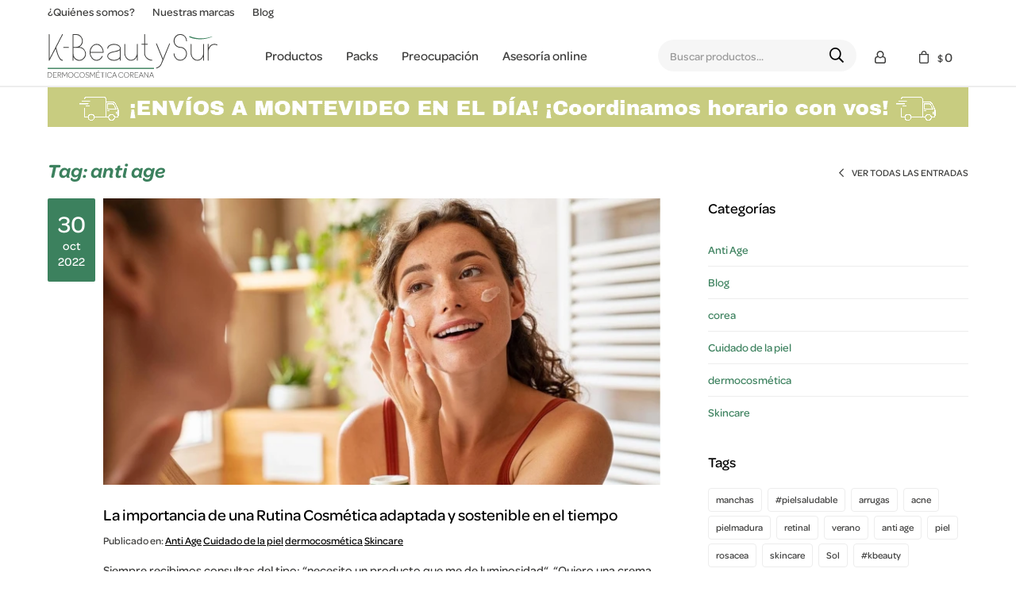

--- FILE ---
content_type: text/html; charset=utf-8
request_url: https://kbsur.com/blog?tag=anti-age
body_size: 6246
content:
<!DOCTYPE html> <html lang="es" class="no-js"> <head itemscope itemtype="http://schema.org/WebSite"> <meta charset="utf-8" /> <script> const GOOGLE_MAPS_CHANNEL_ID = '32'; </script> <link rel='preconnect' href='https://f.fcdn.app' /> <link rel='preconnect' href='https://fonts.googleapis.com' /> <link rel='preconnect' href='https://www.facebook.com' /> <link rel='preconnect' href='https://www.google-analytics.com' /> <link rel="dns-prefetch" href="https://cdnjs.cloudflare.com" /> <title itemprop='name'>Tag: anti age — K-Beauty Sur</title> <meta name="description" content="" /> <meta name="keywords" content="" /> <link itemprop="url" rel="canonical" href="https://kbsur.com/blog" /> <meta property="og:title" content="Tag: anti age — K-Beauty Sur" /><meta property="og:description" content="" /><meta property="og:type" content="website" /><meta property="og:image" content="https://kbsur.com/public/web/img/logo-og.png"/><meta property="og:url" content="https://kbsur.com/blog" /><meta property="og:site_name" content="K-Beauty Sur" /> <meta name='twitter:description' content='' /> <meta name='twitter:image' content='https://kbsur.com/public/web/img/logo-og.png' /> <meta name='twitter:url' content='https://kbsur.com/blog' /> <meta name='twitter:card' content='summary' /> <meta name='twitter:title' content='Tag: anti age — K-Beauty Sur' /> <script>document.getElementsByTagName('html')[0].setAttribute('class', 'js ' + ('ontouchstart' in window || navigator.msMaxTouchPoints ? 'is-touch' : 'no-touch'));</script> <script> var FN_TC = { M1 : 38.41, M2 : 1 }; </script> <meta id='viewportMetaTag' name="viewport" content="width=device-width, initial-scale=1.0, maximum-scale=1,user-scalable=no"> <link rel="shortcut icon" href="https://f.fcdn.app/assets/commerce/kbsur.com/2605_72af/public/web/favicon.ico" /> <link rel="apple-itouch-icon" href="https://f.fcdn.app/assets/commerce/kbsur.com/2540_90aa/public/web/favicon.png" /> <link rel="stylesheet" href="https://use.typekit.net/qok6orc.css"> <link href="https://f.fcdn.app/assets/commerce/kbsur.com/0000_0b9a/s.66283158472645955606093177436865.css" rel="stylesheet"/> <script src="https://f.fcdn.app/assets/commerce/kbsur.com/0000_0b9a/s.52221563267542497171837007443263.js"></script> <!--[if lt IE 9]> <script type="text/javascript" src="https://cdnjs.cloudflare.com/ajax/libs/html5shiv/3.7.3/html5shiv.js"></script> <![endif]--> <link rel="manifest" href="https://f.fcdn.app/assets/manifest.json" /> </head> <body id='pgBlog' class='headerMenuBasic footer2 headerSubMenuFade buscadorSearchField compraSlide compraLeft filtrosFixed fichaMobileFixedActions layout01'> <div id="pre"> <div id="wrapper"> <header id="header" role="banner"> <div class="cnt"> <div id="logo"><a href="/"><img src="https://f.fcdn.app/assets/commerce/kbsur.com/b560_2e7c/public/web/img/logo.svg" alt="K-Beauty Sur" /></a></div> <nav id="menu" data-fn="fnMainMenu"> <ul class="lst main"> <li class="it productos"> <a href='https://kbsur.com/productos' target='_self' class="tit">Productos</a> <div class="subMenu"> <div class="cnt"> <ul> <li class="hdr doble-limpieza"><a target="_self" href="https://kbsur.com/productos/doble-limpieza" class="tit">Doble limpieza</a> <ul class="menuDesplegable-ul"> <li><a href="https://kbsur.com/productos/doble-limpieza/limpieza-acuosa" target="_self">Limpieza Acuosa</a> </li> <li><a href="https://kbsur.com/productos/doble-limpieza/limpieza-oleosa" target="_self">Limpieza oleosa</a> </li> </ul> </li> <li class="hdr tonicos"><a target="_self" href="https://kbsur.com/productos/tonicos" class="tit">Tónicos</a> <ul class="menuDesplegable-ul"> <li><a href="https://kbsur.com/productos/tonicos/tonicos-hidratantes" target="_self">Tónicos hidratantes</a> </li> </ul> </li> <li class="hdr exfoliantes"><a target="_self" href="https://kbsur.com/productos/exfoliantes" class="tit">Exfoliantes</a> </li> <li class="hdr hidratantes"><a target="_self" href="https://kbsur.com/productos/hidratantes" class="tit">Hidratantes</a> </li> <li class="hdr serum-y-esencias"><a target="_self" href="https://kbsur.com/productos/serum-y-esencias" class="tit">Serum y Esencias</a> </li> <li class="hdr bb-cream-proteccion-solar"><a target="_self" href="https://kbsur.com/productos/bb-cream-proteccion-solar" class="tit">BB CREAM / Protección solar</a> <ul class="menuDesplegable-ul"> <li><a href="https://kbsur.com/productos/bb-cream-proteccion-solar/bb-creams" target="_self">BB Creams</a> </li> <li><a href="https://kbsur.com/productos/bb-cream-proteccion-solar/protector-solar" target="_self">Protector solar</a> </li> </ul> </li> <li class="hdr contornos-de-ojos"><a target="_self" href="https://kbsur.com/productos/contornos-de-ojos" class="tit">Contornos de ojos</a> </li> <li class="hdr retinoides"><a target="_self" href="https://kbsur.com/productos/retinoides" class="tit">Retinoides</a> </li> </ul> </div> </div> </li> <li class="it packs"> <a href='https://kbsur.com/packs' target='_self' class="tit">Packs</a> </li> <li class="it "> <span class="tit">Preocupación</span> <div class="subMenu"> <div class="cnt"> <ul> <li class="hdr "><a target="_self" href="https://kbsur.com/articulos?funcion=anti-arrugas-anti-age" class="tit">Antiedad- Anti age</a> </li> <li class="hdr "><a target="_self" href="https://kbsur.com/articulos?tratamientos-especificos=acne" class="tit">Acné</a> </li> <li class="hdr "><a target="_self" href="https://kbsur.com/articulos?tratamientos-especificos=rosacea" class="tit">Rosácea</a> </li> <li class="hdr "><a target="_self" href="https://kbsur.com/articulos?seccion=melasma" class="tit">Melasma</a> </li> <li class="hdr "><a target="_self" href="https://kbsur.com/articulos?seccion=piel-mixta_piel-oleosa" class="tit">Piel Oleosa - Mixta</a> </li> <li class="hdr "><a target="_self" href="https://kbsur.com/articulos?seccion=piel-seca" class="tit">Piel Seca - Deshidratada</a> </li> <li class="hdr "><a target="_self" href="https://kbsur.com/articulos?seccion=piel-sensible" class="tit">Piel Sensible</a> </li> <li class="hdr "><a target="_self" href="https://kbsur.com/articulos?tratamientos-especificos=manchas-hiperpigmentacion" class="tit">Manchas - Hiperpigmentación</a> </li> <li class="hdr "><a target="_self" href="https://kbsur.com/articulos?seccion=todo-tipo-de-piel" class="tit">Todo tipo de piel</a> </li> </ul> </div> </div> </li> <li class="it "> <a href='https://kbsur.com/asesoria-online' target='_self' class="tit">Asesoría online</a> </li> </ul> </nav> <div class="toolsItem frmBusqueda" data-version='1'> <button type="button" class="btnItem btnMostrarBuscador"> <span class="ico"></span> <span class="txt"></span> </button> <form action="/articulos"> <div class="cnt"> <span class="btnCerrar"> <span class="ico"></span> <span class="txt"></span> </span> <label class="lbl"> <b>Buscar productos</b> <input maxlength="48" required="" autocomplete="off" type="search" name="q" placeholder="Buscar productos..." /> </label> <button class="btnBuscar" type="submit"> <span class="ico"></span> <span class="txt"></span> </button> </div> </form> </div> <div class="toolsItem accesoMiCuentaCnt" data-logged="off" data-version='1'> <a href="/mi-cuenta" class="btnItem btnMiCuenta"> <span class="ico"></span> <span class="txt"></span> <span class="usuario"> <span class="nombre"></span> <span class="apellido"></span> </span> </a> <div class="miCuentaMenu"> <ul class="lst"> <li class="it"><a href='/mi-cuenta/mis-datos' class="tit" >Mis datos</a></li> <li class="it"><a href='/mi-cuenta/direcciones' class="tit" >Mis direcciones</a></li> <li class="it"><a href='/mi-cuenta/compras' class="tit" >Mis compras</a></li> <li class="it"><a href='/mi-cuenta/wish-list' class="tit" >Wish List</a></li> <li class="it itSalir"><a href='/salir' class="tit" >Salir</a></li> </ul> </div> </div> <div id="miCompra" data-show="off" data-fn="fnMiCompra" class="toolsItem" data-version="1"> </div> <div id="infoTop"><span class="tel">097070994</span> <span class="info">Lunes a Viernes de 12 a 18 hs</span></div> <nav id="menuTop"> <ul class="lst"> <li class="it "><a target="_self" class="tit" href="https://kbsur.com/nosotros">¿Quiénes somos?</a></li> <li class="it "><a target="_self" class="tit" href="https://kbsur.com/nuestras-marcas">Nuestras marcas</a></li> <li class="it "><a target="_self" class="tit" href="https://kbsur.com/blog">Blog</a></li> <li class="it ocultoDesktop"><a target="_self" class="tit" href="https://kbsur.com/asesoria-online">Asesoría online</a></li> </ul> </nav> <a id="btnMainMenuMobile" href="javascript:mainMenuMobile.show();"><span class="ico">&#59421;</span><span class="txt">Menú</span></a> </div> </header> <!-- end:header --> <div data-id="44" data-area="Top" class="banner"><picture><source media="(min-width: 1280px)" srcset="//f.fcdn.app/imgs/30e5be/kbsur.com/kbeauy/ad2e/webp/recursos/192/1920x50/banner-top-1920x50-nuevo.gif" width='1920' height='50' ><source media="(max-width: 1279px) and (min-width: 1024px)" srcset="//f.fcdn.app/imgs/a11d26/kbsur.com/kbeauy/e6bc/webp/recursos/193/1280x50/banner-top-1280x50-nuevo.gif" width='1280' height='50' ><source media="(max-width: 640px) AND (orientation: portrait)" srcset="//f.fcdn.app/imgs/590872/kbsur.com/kbeauy/af12/webp/recursos/195/640x70/banner-top-640x70-nuevo.gif" width='640' height='70' ><source media="(max-width: 1023px)" srcset="//f.fcdn.app/imgs/47cdc2/kbsur.com/kbeauy/abae/webp/recursos/194/1024x50/banner-top-1024x50-nuevo.gif" width='1024' height='50' ><img src="//f.fcdn.app/imgs/30e5be/kbsur.com/kbeauy/ad2e/webp/recursos/192/1920x50/banner-top-1920x50-nuevo.gif" alt="Envios a todo el pais" width='1920' height='50' ></picture></div> <div id="central"> <div class="hdr"> <h1 class="tit"> Tag: anti age </h1> <a class="btnVolver" href="/blog">Ver todas las entradas</a> </div> <div id="main" role="main"> <div class="articleList aList01"> <div class="it img cat3 cat2 cat4 cat1"> <a class="img" href="https://kbsur.com/blog/la-importancia-de-una-rutina-cosmetica-adaptada-y-sostenible-en-el-tiempo-25"><img loading='lazy' src='//f.fcdn.app/imgs/4039c1/kbsur.com/kbeauy/1feb/webp/blog/71/720x370/skincare1.jpeg' alt='La importancia de una Rutina Cosmética adaptada y sostenible en el tiempo' width='720' height='370' /></a> <a class="tit" href="https://kbsur.com/blog/la-importancia-de-una-rutina-cosmetica-adaptada-y-sostenible-en-el-tiempo-25">La importancia de una Rutina Cosmética adaptada y sostenible en el tiempo</a> <div class="pub"> <span class="fecha"> <span class="dia">30</span> <span class="mes">oct</span> <span class="ano">2022</span> </span> Publicado en: <span class="categorias"><a class=categ href="https://kbsur.com/blog?categ=anti-age">Anti Age</a> <a class=categ href="https://kbsur.com/blog?categ=cuidado-de-la-piel">Cuidado de la piel</a> <a class=categ href="https://kbsur.com/blog?categ=dermocosmetica">dermocosmética</a> <a class=categ href="https://kbsur.com/blog?categ=skincare">Skincare</a> </span> </div> <div class="desc text"><p>Siempre recibimos consultas del tipo: “necesito un producto que me de luminosidad“. “Quiero una crema para las manchas“. “Estoy buscando un producto que me cure el acné“. ¿Existen este tipo de productos asi aislados?</p></div> <!-- <a href="https://kbsur.com/blog/la-importancia-de-una-rutina-cosmetica-adaptada-y-sostenible-en-el-tiempo-25#comentarios" class="com">Sin comentarios</a> --> </div> <div class="it img cat3 cat5 cat2 cat1"> <a class="img" href="https://kbsur.com/blog/retinal-o-retinol-semejanzas-diferencias-22"><img loading='lazy' src='//f.fcdn.app/imgs/60f52d/kbsur.com/kbeauy/8f8a/webp/blog/68/720x370/by-wishtrend-vitamin-a-mazing-ba.jpg' alt='Retinal o Retinol? Semejanzas? Diferencias?' width='720' height='370' /></a> <a class="tit" href="https://kbsur.com/blog/retinal-o-retinol-semejanzas-diferencias-22">Retinal o Retinol? Semejanzas? Diferencias?</a> <div class="pub"> <span class="fecha"> <span class="dia">10</span> <span class="mes">jun</span> <span class="ano">2022</span> </span> Publicado en: <span class="categorias"><a class=categ href="https://kbsur.com/blog?categ=anti-age">Anti Age</a> <a class=categ href="https://kbsur.com/blog?categ=blog">Blog</a> <a class=categ href="https://kbsur.com/blog?categ=cuidado-de-la-piel">Cuidado de la piel</a> <a class=categ href="https://kbsur.com/blog?categ=skincare">Skincare</a> </span> </div> <div class="desc text"><p>El Retinal es el precursor directo del Ácido Retinoico (la forma activa de la vitamina A) que es el Gold Standard de las terapias antienvejecimientos (o mejor dicho, terapias de WELL AGING). Aca te contamos de qué se trata esta molécula mágica.</p></div> <!-- <a href="https://kbsur.com/blog/retinal-o-retinol-semejanzas-diferencias-22#comentarios" class="com">Sin comentarios</a> --> </div> <div class="it img cat3 cat2 cat4 cat1"> <a class="img" href="https://kbsur.com/blog/vitamina-c-y-su-uso-cosmetico-5"><img loading='lazy' src='//f.fcdn.app/imgs/a13992/kbsur.com/kbeauy/914e/webp/blog/28/720x370/by-wishtrend-pure-vitamin-c-215.jpg' alt='Vitamina C y su uso cosmético.' width='720' height='370' /></a> <a class="tit" href="https://kbsur.com/blog/vitamina-c-y-su-uso-cosmetico-5">Vitamina C y su uso cosmético.</a> <div class="pub"> <span class="fecha"> <span class="dia">29</span> <span class="mes">ene</span> <span class="ano">2021</span> </span> Publicado en: <span class="categorias"><a class=categ href="https://kbsur.com/blog?categ=anti-age">Anti Age</a> <a class=categ href="https://kbsur.com/blog?categ=cuidado-de-la-piel">Cuidado de la piel</a> <a class=categ href="https://kbsur.com/blog?categ=dermocosmetica">dermocosmética</a> <a class=categ href="https://kbsur.com/blog?categ=skincare">Skincare</a> </span> </div> <div class="desc text"><p>¿Por qué este ingrediente se ha convertido en los últimos años en un ingrediente CLAVE a la hora de pensar en una rutina de cuidados efectiva? ¿Qué debemos esperar al incluir un Antioxidante por vía tópica en nuestro Ritual de Skincare?</p></div> <!-- <a href="https://kbsur.com/blog/vitamina-c-y-su-uso-cosmetico-5#comentarios" class="com">Sin comentarios</a> --> </div> <div class="it img cat2 cat1"> <a class="img" href="https://kbsur.com/blog/por-que-la-cosmetica-coreana-es-conocida-como-la-revolucion-de-la-piel-1"><img loading='lazy' src='//f.fcdn.app/imgs/cc51a5/kbsur.com/kbeauy/cf0f/webp/blog/22/720x370/cf0fd1054c855092ebd97134755d1c01.jpg' alt='¿POR QUÉ LA COSMÉTICA COREANA ES CONOCIDA COMO LA REVOLUCIÓN DE LA PIEL?' width='720' height='370' /></a> <a class="tit" href="https://kbsur.com/blog/por-que-la-cosmetica-coreana-es-conocida-como-la-revolucion-de-la-piel-1">¿POR QUÉ LA COSMÉTICA COREANA ES CONOCIDA COMO LA REVOLUCIÓN DE LA PIEL?</a> <div class="pub"> <span class="fecha"> <span class="dia">17</span> <span class="mes">dic</span> <span class="ano">2020</span> </span> Publicado en: <span class="categorias"><a class=categ href="https://kbsur.com/blog?categ=cuidado-de-la-piel">Cuidado de la piel</a> <a class=categ href="https://kbsur.com/blog?categ=skincare">Skincare</a> </span> </div> <div class="desc text"><p>El reinado de la cosmética hasta hace poco tiempo estuvo siempre liderado por Francia. Sin embargo, eso está por terminar o al menos por verse.</p></div> <!-- <a href="https://kbsur.com/blog/por-que-la-cosmetica-coreana-es-conocida-como-la-revolucion-de-la-piel-1#comentarios" class="com">Sin comentarios</a> --> </div> </div><!-- end:articleList --> </div> <!-- end:main --> <div id="secondary" role="complementary"> <div class="blk blk01 menuLateral"> <div class="hdr"> <div class="tit">Categorías</div> </div> <div class="cnt"> <ul class="lst lstCategoriasBlog"> <li class="it cat3"><a class="tit" href="https://kbsur.com/blog?categ=anti-age">Anti Age</a></li> <li class="it cat5"><a class="tit" href="https://kbsur.com/blog?categ=blog">Blog</a></li> <li class="it cat6"><a class="tit" href="https://kbsur.com/blog?categ=corea">corea</a></li> <li class="it cat2"><a class="tit" href="https://kbsur.com/blog?categ=cuidado-de-la-piel">Cuidado de la piel</a></li> <li class="it cat4"><a class="tit" href="https://kbsur.com/blog?categ=dermocosmetica">dermocosmética</a></li> <li class="it cat1"><a class="tit" href="https://kbsur.com/blog?categ=skincare">Skincare</a></li> </ul> </div> </div> <div class="blk blk01"> <div class="hdr"> <div class="tit">Tags</div> </div> <div class="cnt"> <ul class="lst lstTagsBlog"> <li class="it "><a class="tit" href="/blog?tag=manchas">manchas</a></li> <li class="it "><a class="tit" href="/blog?tag=pielsaludable">#pielsaludable</a></li> <li class="it "><a class="tit" href="/blog?tag=arrugas">arrugas</a></li> <li class="it "><a class="tit" href="/blog?tag=acne">acne</a></li> <li class="it "><a class="tit" href="/blog?tag=pielmadura">pielmadura</a></li> <li class="it "><a class="tit" href="/blog?tag=retinal">retinal</a></li> <li class="it "><a class="tit" href="/blog?tag=verano">verano</a></li> <li class="it sld"><a class="tit" href="/blog?tag=anti-age">anti age</a></li> <li class="it "><a class="tit" href="/blog?tag=piel">piel</a></li> <li class="it "><a class="tit" href="/blog?tag=rosacea">rosacea</a></li> <li class="it "><a class="tit" href="/blog?tag=skincare">skincare</a></li> <li class="it "><a class="tit" href="/blog?tag=sol">Sol</a></li> <li class="it "><a class="tit" href="/blog?tag=kbeauty">#kbeauty</a></li> <li class="it "><a class="tit" href="/blog?tag=barreracutanea">barreracutanea</a></li> <li class="it "><a class="tit" href="/blog?tag=bbcream">bbcream</a></li> <li class="it "><a class="tit" href="/blog?tag=cosmetica-coreana">cosmética coreana</a></li> <li class="it "><a class="tit" href="/blog?tag=cosmeticacoreana">cosmeticacoreana</a></li> <li class="it "><a class="tit" href="/blog?tag=fotoenvejecimiento">fotoenvejecimiento</a></li> <li class="it "><a class="tit" href="/blog?tag=hiperpigmentacion">hiperpigmentacion</a></li> <li class="it "><a class="tit" href="/blog?tag=limpieza">limpieza</a></li> </ul> </div> </div> </div> <!-- end:secondary --> </div> <!-- end:central --><footer id="footer"> <div class="cnt"> <!----> <div id="historialArtVistos" data-show="off"> </div> <div class="ftrContent"> <div class="datosContacto"> <address> <span class="telefono">097070994</span> <span class="direccion">Juan Pedro Beranger 7318, Montevideo</span> <span class="email">cuidomipiel@kbsur.com</span> <span class="horario">Lunes a Viernes de 12 a 18 hs</span> </address> </div> <div class="blk blkSeo"> <div class="hdr"> <div class="tit">Menú SEO</div> </div> <div class="cnt"> <ul class="lst"> <li class="it "><a target="_self" class="tit" href="https://kbsur.com/nosotros">¿Quiénes somos?</a></li> </ul> </div> </div> <div class="blk blkEmpresa"> <div class="hdr"> <div class="tit">Empresa</div> </div> <div class="cnt"> <ul class="lst"> <li class="it "><a target="_self" class="tit" href="https://kbsur.com/nosotros">¿Quiénes somos?</a></li> <li class="it "><a target="_self" class="tit" href="https://kbsur.com/contacto">Contacto</a></li> <li class="it "><a target="_self" class="tit" href="https://kbsur.com/terminos-condiciones">Términos y condiciones</a></li> </ul> </div> </div> <div class="blk blkCompra"> <div class="hdr"> <div class="tit">Compra</div> </div> <div class="cnt"> <ul class="lst"> <li class="it "><a target="_self" class="tit" href="https://kbsur.com/como-comprar">Cómo comprar</a></li> <li class="it "><a target="_self" class="tit" href="https://kbsur.com/envios-y-devoluciones">Envíos y devoluciones</a></li> <li class="it "><a target="_self" class="tit" href="https://kbsur.com/preguntas-frecuentes">Preguntas frecuentes</a></li> </ul> </div> </div> <div class="blk blkCuenta"> <div class="hdr"> <div class="tit">Mi cuenta</div> </div> <div class="cnt"> <ul class="lst"> <li class="it "><a target="_self" class="tit" href="https://kbsur.com/mi-cuenta">Mi cuenta</a></li> <li class="it "><a target="_self" class="tit" href="https://kbsur.com/mi-cuenta/compras">Mis compras</a></li> <li class="it "><a target="_self" class="tit" href="https://kbsur.com/mi-cuenta/direcciones">Mis direcciones</a></li> <li class="it "><a target="_self" class="tit" href="https://kbsur.com/mi-cuenta/wish-list">Wish List</a></li> </ul> </div> </div> <div class="blk blkNewsletter"> <div class="hdr"> <div class="tit">Newsletter</div> </div> <div class="cnt"> <p>¡Suscribite y recibí todas nuestras novedades!</p> <form class="frmNewsletter" action="/ajax?service=registro-newsletter"> <div class="fld-grp"> <div class="fld fldNombre"> <label class="lbl"><b>Nombre</b><input type="text" name="nombre" placeholder="Ingresa tu nombre" /></label> </div> <div class="fld fldApellido"> <label class="lbl"><b>Apellido</b><input type="text" name="apellido" placeholder="Ingresa tu apellido" /></label> </div> <div class="fld fldEmail"> <label class="lbl"><b>E-mail</b><input type="email" name="email" required placeholder="Ingresa tu e-mail" /></label> </div> </div> <div class="actions"> <button type="submit" class="btn btnSuscribirme"><span>Suscribirme</span></button> </div> </form> <ul class="lst lstRedesSociales"> <li class="it facebook"><a href="https://www.facebook.com/kbeautysur" target="_blank" rel="external"><span class="ico">&#59392;</span><span class="txt">Facebook</span></a></li> <li class="it instagram"><a href="https://www.instagram.com/kbeautysur/" target="_blank" rel="external"><span class="ico">&#59396;</span><span class="txt">Instagram</span></a></li> </ul> </div> </div> <div class="sellos"> <div class="blk blkMediosDePago"> <div class="hdr"> <div class="tit">Compr? online con:</div> </div> <div class='cnt'> <ul class='lst lstMediosDePago'> <li class='it visa'><img src="https://f.fcdn.app/logos/c/visa.svg" alt="visa" height="20" /></li> <li class='it oca'><img src="https://f.fcdn.app/logos/c/oca.svg" alt="oca" height="20" /></li> <li class='it master'><img src="https://f.fcdn.app/logos/c/master.svg" alt="master" height="20" /></li> <li class='it mercadopago'><img src="https://f.fcdn.app/logos/c/mercadopago.svg" alt="mercadopago" height="20" /></li> <li class='it abitab'><img src="https://f.fcdn.app/logos/c/abitab.svg" alt="abitab" height="20" /></li> <li class='it redpagos'><img src="https://f.fcdn.app/logos/c/redpagos.svg" alt="redpagos" height="20" /></li> <li class='it diners'><img src="https://f.fcdn.app/logos/c/diners.svg" alt="diners" height="20" /></li> <li class='it lider'><img src="https://f.fcdn.app/logos/c/lider.svg" alt="lider" height="20" /></li> </ul> </div> </div> <div class="blk blkMediosDeEnvio"> <div class="hdr"> <div class="tit">Entrega:</div> </div> <div class='cnt'> <ul class="lst lstMediosDeEnvio"> <li class="it 6" title="PedidosYa coordinado en el día (lun a vie hasta 18 hs)"><img loading='lazy' src='//f.fcdn.app/imgs/87efb3/kbsur.com/kbeauy/e481/webp/tipos-envio/187/0x0/images.png' alt='PedidosYa coordinado en el día (lun a vie hasta 18 hs)' /></li> <li class="it 7" title="UES Montevideo 24 hrs (aprox) - de Lun a Vie"><img loading='lazy' src='//f.fcdn.app/imgs/dfc5f5/kbsur.com/kbeauy/22e5/webp/tipos-envio/188/0x0/logo-ues.png' alt='UES Montevideo 24 hrs (aprox) - de Lun a Vie' /></li> <li class="it 8" title="UES Interior (entre 24 y 72 hs hábiles)"><img loading='lazy' src='//f.fcdn.app/imgs/d3a4f4/kbsur.com/kbeauy/22e5/webp/tipos-envio/189/0x0/logo-ues.png' alt='UES Interior (entre 24 y 72 hs hábiles)' /></li> <li class="it 5" title="PedidosYa Envíos Flexibles (Elegís día y horario de envío)"><img loading='lazy' src='//f.fcdn.app/imgs/51c2ea/kbsur.com/kbeauy/e481/webp/tipos-envio/190/0x0/images.png' alt='PedidosYa Envíos Flexibles (Elegís día y horario de envío)' /></li> </ul> </div> </div> </div> <div class="extras"> <div class="copy">&COPY; Copyright 2026 / K-Beauty Sur</div> <div class="btnFenicio"><a href="https://fenicio.io?site=K-Beauty Sur" target="_blank" title="Powered by Fenicio eCommerce Uruguay"><strong>Fenicio eCommerce Uruguay</strong></a></div> </div> </div> </div> </footer> </div> <!-- end:wrapper --> </div> <!-- end:pre --> <div class="loader"> <div></div> </div>   <div id="mainMenuMobile"> <span class="btnCerrar"><span class="ico"></span><span class="txt"></span></span> <div class="cnt"> <ul class="lst menu"> <li class="it"><div class="toolsItem accesoMiCuentaCnt" data-logged="off" data-version='1'> <a href="/mi-cuenta" class="btnItem btnMiCuenta"> <span class="ico"></span> <span class="txt"></span> <span class="usuario"> <span class="nombre"></span> <span class="apellido"></span> </span> </a> <div class="miCuentaMenu"> <ul class="lst"> <li class="it"><a href='/mi-cuenta/mis-datos' class="tit" >Mis datos</a></li> <li class="it"><a href='/mi-cuenta/direcciones' class="tit" >Mis direcciones</a></li> <li class="it"><a href='/mi-cuenta/compras' class="tit" >Mis compras</a></li> <li class="it"><a href='/mi-cuenta/wish-list' class="tit" >Wish List</a></li> <li class="it itSalir"><a href='/salir' class="tit" >Salir</a></li> </ul> </div> </div></li> <li class="it productos"> <a class="tit" href="https://kbsur.com/productos">Productos</a> <div class="subMenu"> <div class="cnt"> <ul class="lst"> <li class="it doble-limpieza"><a class="tit" href="https://kbsur.com/productos/doble-limpieza">Doble limpieza</a></li> <li class="it tonicos"><a class="tit" href="https://kbsur.com/productos/tonicos">Tónicos</a></li> <li class="it exfoliantes"><a class="tit" href="https://kbsur.com/productos/exfoliantes">Exfoliantes</a></li> <li class="it hidratantes"><a class="tit" href="https://kbsur.com/productos/hidratantes">Hidratantes</a></li> <li class="it serum-y-esencias"><a class="tit" href="https://kbsur.com/productos/serum-y-esencias">Serum y Esencias</a></li> <li class="it bb-cream-proteccion-solar"><a class="tit" href="https://kbsur.com/productos/bb-cream-proteccion-solar">BB CREAM / Protección solar</a></li> <li class="it contornos-de-ojos"><a class="tit" href="https://kbsur.com/productos/contornos-de-ojos">Contornos de ojos</a></li> <li class="it retinoides"><a class="tit" href="https://kbsur.com/productos/retinoides">Retinoides</a></li> </ul> </div> </div> </li> <li class="it packs"> <a class="tit" href="https://kbsur.com/packs">Packs</a> </li> <li class="it "> <a class="tit" href="javascript:;">Preocupación</a> <div class="subMenu"> <div class="cnt"> <ul class="lst"> <li class="it "><a class="tit" href="https://kbsur.com/articulos?funcion=anti-arrugas-anti-age">Antiedad- Anti age</a></li> <li class="it "><a class="tit" href="https://kbsur.com/articulos?tratamientos-especificos=acne">Acné</a></li> <li class="it "><a class="tit" href="https://kbsur.com/articulos?tratamientos-especificos=rosacea">Rosácea</a></li> <li class="it "><a class="tit" href="https://kbsur.com/articulos?seccion=melasma">Melasma</a></li> <li class="it "><a class="tit" href="https://kbsur.com/articulos?seccion=piel-mixta_piel-oleosa">Piel Oleosa - Mixta</a></li> <li class="it "><a class="tit" href="https://kbsur.com/articulos?seccion=piel-seca">Piel Seca - Deshidratada</a></li> <li class="it "><a class="tit" href="https://kbsur.com/articulos?seccion=piel-sensible">Piel Sensible</a></li> <li class="it "><a class="tit" href="https://kbsur.com/articulos?tratamientos-especificos=manchas-hiperpigmentacion">Manchas - Hiperpigmentación</a></li> <li class="it "><a class="tit" href="https://kbsur.com/articulos?seccion=todo-tipo-de-piel">Todo tipo de piel</a></li> </ul> </div> </div> </li> <li class="it "> <a class="tit" href="https://kbsur.com/asesoria-online">Asesoría online</a> </li> <li class="it fn-mobileOnly"> <a class="tit" href="javascript:;">Marcas</a> <div class="subMenu"> <div class="cnt"> <ul class="lst"> <li class="it marca kbs"><a class="tit" href="https://kbsur.com/articulos?marca=kbs">KBS</a></li> <li class="it marca skin79"><a class="tit" href="https://kbsur.com/articulos?marca=skin79">Skin79</a></li> <li class="it marca bywishtrend"><a class="tit" href="https://kbsur.com/articulos?marca=bywishtrend">ByWishtrend</a></li> <li class="it marca dear-klairs"><a class="tit" href="https://kbsur.com/articulos?marca=dear-klairs">Dear Klairs</a></li> </ul> </div> </div> </li> <li class="it fn-mobileOnly"> <a class="tit" href="https://kbsur.com/blog">Blog</a> </li> <li class="it"> <strong class="tit">Empresa</strong> <div class="subMenu"> <div class="cnt"> <ul class="lst"> <li class="it "><a class="tit" href="https://kbsur.com/nosotros">¿Quiénes somos?</a></li> <li class="it "><a class="tit" href="https://kbsur.com/contacto">Contacto</a></li> <li class="it "><a class="tit" href="https://kbsur.com/terminos-condiciones">Términos y condiciones</a></li> </ul> </div> </div> </li> <li class="it"> <strong class="tit">Compra</strong> <div class="subMenu"> <div class="cnt"> <ul class="lst"> <li class="it "><a class="tit" href="https://kbsur.com/como-comprar">Cómo comprar</a></li> <li class="it "><a class="tit" href="https://kbsur.com/envios-y-devoluciones">Envíos y devoluciones</a></li> <li class="it "><a class="tit" href="https://kbsur.com/preguntas-frecuentes">Preguntas frecuentes</a></li> </ul> </div> </div> </li> </ul> </div> </div> <div id="fb-root"></div> </body> </html> 

--- FILE ---
content_type: image/svg+xml
request_url: https://f.fcdn.app/assets/commerce/kbsur.com/b560_2e7c/public/web/img/logo.svg
body_size: 3741
content:
<?xml version="1.0" encoding="utf-8"?>
<!-- Generator: Adobe Illustrator 23.0.3, SVG Export Plug-In . SVG Version: 6.00 Build 0)  -->
<svg version="1.1" id="Capa_1" xmlns="http://www.w3.org/2000/svg" xmlns:xlink="http://www.w3.org/1999/xlink" x="0px" y="0px"
	 viewBox="0 0 524.9 134.9" style="enable-background:new 0 0 524.9 134.9;" xml:space="preserve">
<style type="text/css">
	.st0{fill:#3C815E;}
	.st1{enable-background:new    ;}
	.st2{fill:#3C3C3B;}
</style>
<g>
	<path class="st0" d="M450.6,13.7c0,0-0.8-0.2-2.1-0.5c-1.3-0.3-3-0.8-4.6-1.4c-1.7-0.6-3.4-1.3-4.6-2s-2.1-1.4-2.2-1.8
		c-0.2-0.9,0.4-1.4,1.6-1.4s3.2,0.5,6,1.7c1.4,0.6,5.7,2,11.5,3.1s13.2,1.8,20.6,1.6c3.7-0.1,7.4-0.4,10.9-0.9
		c3.5-0.5,6.8-1.1,9.6-1.8c5.8-1.3,9.9-2.8,11.3-3c1.7-0.3,0.2,0.5-3.3,2s-9.2,3.4-15.8,4.7c-6.6,1.4-14.1,2-21,1.9
		C461.4,15.5,455,14.6,450.6,13.7z"/>
</g>
<g>
	<g class="st1">
		<path class="st2" d="M0.1,118.8c0-0.5,0.3-0.8,0.7-0.8h3.9c5.7,0,8.9,3.1,8.9,8.2c0,5.2-3.4,8.3-9.1,8.3H0.7
			c-0.4,0-0.7-0.3-0.7-0.8v-14.9H0.1z M12.3,126.3c0-4.4-2.8-7.1-7.6-7.1H1.4v14.2h3.3C9.6,133.4,12.3,130.7,12.3,126.3z"/>
		<path class="st2" d="M16.9,133.7v-14.9c0-0.5,0.3-0.8,0.7-0.8h9.8c0.4,0,0.6,0.2,0.6,0.5v0.1c0,0.4-0.3,0.5-0.6,0.5h-9.3v6.3h7.2
			c0.4,0,0.6,0.2,0.6,0.5v0.1c0,0.4-0.2,0.5-0.6,0.5h-7.2v6.7h9.5c0.4,0,0.6,0.2,0.6,0.5v0.1c0,0.4-0.2,0.5-0.6,0.5h-10
			C17.2,134.5,16.9,134.2,16.9,133.7z"/>
		<path class="st2" d="M31.2,134v-15.2c0-0.5,0.3-0.8,0.7-0.8h4.4c3.9,0,5.9,1.6,5.9,4.7c0,3-2.1,4.7-5.6,4.7H36l6.1,6.5
			c0.1,0.1-0.2,0.6-0.8,0.6c-0.2,0-0.5-0.1-0.8-0.5l-6.1-6.7h-2v6.6c0,0.3-0.2,0.6-0.6,0.6h-0.2C31.3,134.6,31.2,134.4,31.2,134z
			 M36.5,126.4c3,0,4.4-1.4,4.4-3.6c0-2.3-1.5-3.6-4.5-3.6h-4v7.2H36.5z"/>
		<path class="st2" d="M45.4,118.8c0-0.5,0.4-0.8,0.9-0.8h0.3c0.7,0,0.8,0.3,1.1,0.9l5,10l5-10c0.3-0.7,0.5-0.9,1.1-0.9h0.3
			c0.6,0,0.9,0.3,0.9,0.8v15.3c0,0.4-0.2,0.6-0.6,0.6h-0.2c-0.4,0-0.5-0.2-0.5-0.6v-14.6l-5,9.8c-0.2,0.5-0.5,0.8-1.1,0.8
			c-0.7,0-0.9-0.3-1.1-0.8l-5-9.8v14.6c0,0.4-0.1,0.6-0.5,0.6h-0.2c-0.4,0-0.5-0.2-0.5-0.6L45.4,118.8L45.4,118.8z"/>
		<path class="st2" d="M63.2,126.3c0-4.9,3.3-8.5,8.1-8.5c4.8,0,8,3.5,8,8.5c0,4.9-3.3,8.5-8.1,8.5
			C66.5,134.8,63.2,131.3,63.2,126.3z M78,126.3c0-4.2-2.8-7.4-6.8-7.4s-6.7,3.1-6.7,7.4s2.8,7.4,6.7,7.4
			C75.3,133.7,78,130.5,78,126.3z"/>
		<path class="st2" d="M89.9,117.8c2.6,0,4.3,1,5.2,1.9c0.6,0.6,0.9,1.2,0.9,1.6c0,0.7-0.7,0.8-0.8,0.8c-0.9-1.8-2.9-3.2-5.4-3.2
			c-4,0-6.7,3.1-6.7,7.4s2.7,7.4,6.8,7.4c3,0,4.9-1.7,5.5-3.5c0.1-0.1,0.9,0.1,0.9,0.8c0,0.4-0.4,1.2-1.1,2c-1,1-2.8,1.9-5.3,1.9
			c-4.8,0-8.1-3.5-8.1-8.5C81.8,121.3,85.1,117.8,89.9,117.8z"/>
		<path class="st2" d="M98.5,126.3c0-4.9,3.3-8.5,8.1-8.5s8,3.5,8,8.5c0,4.9-3.3,8.5-8.1,8.5S98.5,131.3,98.5,126.3z M113.3,126.3
			c0-4.2-2.8-7.4-6.8-7.4s-6.7,3.1-6.7,7.4s2.8,7.4,6.7,7.4C110.6,133.7,113.3,130.5,113.3,126.3z"/>
		<path class="st2" d="M116.9,131.5c0-0.6,0.7-0.8,0.8-0.8c0.7,1.4,2.3,2.9,5.1,2.9c2.7,0,4.3-1.3,4.3-3.4c0-2.4-2.2-3-4.7-3.6
			s-5-1.4-5-4.5c0-2.6,2.3-4.4,5.4-4.4c2.2,0,3.8,0.8,4.6,1.6c0.5,0.5,0.7,1,0.7,1.3c0,0.6-0.7,0.9-0.8,0.8
			c-0.6-1.4-2.1-2.6-4.5-2.6s-4.1,1.3-4.1,3.3c0,2.3,1.9,2.8,4.4,3.4c2.6,0.6,5.3,1.5,5.3,4.7c0,2.7-2.2,4.5-5.6,4.5
			c-2.4,0-4.1-0.8-5.1-1.8C117.1,132.4,116.9,131.8,116.9,131.5z"/>
		<path class="st2" d="M131.4,118.8c0-0.5,0.4-0.8,0.9-0.8h0.3c0.7,0,0.8,0.3,1.1,0.9l5,10l5-10c0.3-0.7,0.5-0.9,1.1-0.9h0.3
			c0.6,0,0.9,0.3,0.9,0.8v15.3c0,0.4-0.2,0.6-0.6,0.6h-0.2c-0.4,0-0.5-0.2-0.5-0.6v-14.6l-5,9.8c-0.2,0.5-0.5,0.8-1.1,0.8
			c-0.7,0-0.9-0.3-1.1-0.8l-5-9.8v14.6c0,0.4-0.1,0.6-0.5,0.6h-0.2c-0.4,0-0.5-0.2-0.5-0.6v-15.3H131.4z"/>
		<path class="st2" d="M150,133.7v-14.9c0-0.5,0.3-0.8,0.7-0.8h9.8c0.4,0,0.6,0.2,0.6,0.5v0.1c0,0.4-0.3,0.5-0.6,0.5h-9.3v6.3h7.2
			c0.4,0,0.6,0.2,0.6,0.5v0.1c0,0.4-0.2,0.5-0.6,0.5h-7.2v6.7h9.5c0.4,0,0.6,0.2,0.6,0.5v0.1c0,0.4-0.2,0.5-0.6,0.5h-10
			C150.3,134.5,150,134.2,150,133.7z M154.2,116.5c0,0,2.9-3.9,4.1-3.9c0.3,0,0.5,0.2,0.5,0.5C158.9,114.3,154.4,116.6,154.2,116.5
			C154.2,116.6,154.2,116.5,154.2,116.5z"/>
		<path class="st2" d="M168.9,119.2h-5.4c-0.4,0-0.6-0.2-0.6-0.5v-0.1c0-0.4,0.2-0.5,0.6-0.5h12.1c0.4,0,0.6,0.2,0.6,0.5v0.1
			c0,0.4-0.2,0.5-0.6,0.5h-5.4V134c0,0.4-0.2,0.6-0.6,0.6h-0.2c-0.4,0-0.5-0.2-0.5-0.6L168.9,119.2L168.9,119.2z"/>
		<path class="st2" d="M179,118.5c0-0.4,0.2-0.6,0.5-0.6h0.2c0.4,0,0.6,0.2,0.6,0.6V134c0,0.4-0.2,0.6-0.6,0.6h-0.2
			c-0.4,0-0.5-0.2-0.5-0.6V118.5z"/>
		<path class="st2" d="M191.8,117.8c2.6,0,4.3,1,5.2,1.9c0.6,0.6,0.9,1.2,0.9,1.6c0,0.7-0.7,0.8-0.8,0.8c-0.9-1.8-2.9-3.2-5.4-3.2
			c-4,0-6.7,3.1-6.7,7.4s2.7,7.4,6.8,7.4c3,0,4.9-1.7,5.5-3.5c0.1-0.1,0.9,0.1,0.9,0.8c0,0.4-0.4,1.2-1.1,2c-1,1-2.8,1.9-5.3,1.9
			c-4.8,0-8.1-3.5-8.1-8.5C183.7,121.3,187,117.8,191.8,117.8z"/>
		<path class="st2" d="M199.5,134.2l6.2-15.8c0.1-0.3,0.4-0.5,1-0.5s0.8,0.2,1,0.5l6.2,15.8c0,0.1-0.3,0.3-0.6,0.4s-0.7-0.1-0.9-0.6
			l-2.1-5.2H203l-2,5.2c-0.2,0.6-0.6,0.7-0.9,0.6C199.7,134.5,199.5,134.3,199.5,134.2z M209.9,127.7l-3.2-8.3l-3.3,8.3H209.9z"/>
		<path class="st2" d="M227,117.8c2.6,0,4.3,1,5.2,1.9c0.6,0.6,0.9,1.2,0.9,1.6c0,0.7-0.7,0.8-0.8,0.8c-0.9-1.8-2.9-3.2-5.4-3.2
			c-4,0-6.7,3.1-6.7,7.4s2.7,7.4,6.8,7.4c3,0,4.9-1.7,5.5-3.5c0.1-0.1,0.9,0.1,0.9,0.8c0,0.4-0.4,1.2-1.1,2c-1,1-2.8,1.9-5.3,1.9
			c-4.8,0-8.1-3.5-8.1-8.5C218.9,121.3,222.2,117.8,227,117.8z"/>
		<path class="st2" d="M235.6,126.3c0-4.9,3.3-8.5,8.1-8.5c4.8,0,8,3.5,8,8.5c0,4.9-3.3,8.5-8.1,8.5S235.6,131.3,235.6,126.3z
			 M250.4,126.3c0-4.2-2.8-7.4-6.8-7.4s-6.7,3.1-6.7,7.4s2.8,7.4,6.7,7.4C247.6,133.7,250.4,130.5,250.4,126.3z"/>
		<path class="st2" d="M254.9,134v-15.2c0-0.5,0.3-0.8,0.7-0.8h4.4c3.9,0,5.9,1.6,5.9,4.7c0,3-2.1,4.7-5.6,4.7h-0.6l6.1,6.5
			c0.1,0.1-0.2,0.6-0.8,0.6c-0.2,0-0.5-0.1-0.8-0.5l-6.1-6.7h-2v6.6c0,0.3-0.2,0.6-0.6,0.6h-0.2C255.1,134.6,254.9,134.4,254.9,134z
			 M260.2,126.4c3,0,4.4-1.4,4.4-3.6c0-2.3-1.5-3.6-4.5-3.6h-4v7.2H260.2z"/>
		<path class="st2" d="M269.1,133.7v-14.9c0-0.5,0.3-0.8,0.7-0.8h9.8c0.4,0,0.6,0.2,0.6,0.5v0.1c0,0.4-0.3,0.5-0.6,0.5h-9.3v6.3h7.2
			c0.4,0,0.6,0.2,0.6,0.5v0.1c0,0.4-0.2,0.5-0.6,0.5h-7.2v6.7h9.5c0.4,0,0.6,0.2,0.6,0.5v0.1c0,0.4-0.2,0.5-0.6,0.5h-10
			C269.5,134.5,269.1,134.2,269.1,133.7z"/>
		<path class="st2" d="M281.8,134.2l6.2-15.8c0.1-0.3,0.4-0.5,1-0.5s0.8,0.2,1,0.5l6.2,15.8c0,0.1-0.3,0.3-0.6,0.4
			c-0.3,0.1-0.7-0.1-0.9-0.6l-2.1-5.2h-7.3l-2,5.2c-0.2,0.6-0.6,0.7-0.9,0.6C282,134.5,281.8,134.3,281.8,134.2z M292.2,127.7
			l-3.2-8.3l-3.3,8.3H292.2z"/>
		<path class="st2" d="M298.6,134v-15.2c0-0.5,0.2-0.9,0.7-0.9h0.3c0.5,0,0.7,0.3,1,0.7l9.8,13.9v-14c0-0.4,0.2-0.6,0.5-0.6h0.2
			c0.4,0,0.5,0.2,0.5,0.6v15.2c0,0.5-0.3,0.8-0.7,0.8h-0.1c-0.5,0-0.6-0.2-0.9-0.5l-10.1-14.4V134c0,0.4-0.2,0.6-0.6,0.6H299
			C298.7,134.6,298.6,134.4,298.6,134z"/>
		<path class="st2" d="M314,134.2l6.2-15.8c0.1-0.3,0.4-0.5,1-0.5s0.8,0.2,1,0.5l6.2,15.8c0,0.1-0.3,0.3-0.6,0.4
			c-0.3,0.1-0.7-0.1-0.9-0.6l-2.1-5.2h-7.3l-2,5.2c-0.2,0.6-0.6,0.7-0.9,0.6C314.2,134.5,314,134.3,314,134.2z M324.4,127.7
			l-3.2-8.3l-3.3,8.3H324.4z"/>
	</g>
	<g>
		<path class="st2" d="M4.1,0H5c0.6,0.2,0.9,0.8,0.9,1.7v73.8h0.2L45.1,0h1.2c0.3,0.1,0.6,0.5,0.9,1.2L26.6,41.3
			c3.3,14.4,6.6,24.5,9.9,30.1c3.2,5.5,6.6,8.3,10.1,8.3c0.5,0.6,0.7,1.1,0.7,1.7l-1.2,1C37.8,82.4,30.7,70,25,45.1h-0.2L5.5,81.9
			l-0.9,0.5c-0.7-0.3-1.1-0.6-1.1-1V0.7L4.1,0z"/>
		<path class="st2" d="M48.9,40H65c0.3,0.1,0.5,0.3,0.5,0.7v1.2c-0.1,0.5-0.2,0.7-0.5,0.7H48.9l-0.3-0.9V41L48.9,40z"/>
		<path class="st2" d="M78.2,0h11c7.5,0,13.4,4.1,17.7,12.4c1.2,2.5,1.8,5.3,1.8,8.6v0.9c0,7.4-3.5,13.3-10.6,17.8v0.2
			c9.4,0,16,5.4,19.7,16.1l0.5,4.8v1c0,8.1-4.2,14.5-12.6,19c-3.1,1.1-5.7,1.7-7.8,1.7c-7.4,0-13.4-3.6-17.9-10.9v-0.2h-0.2v10.2
			c-0.2,0.6-0.8,1-1.6,1l-0.9-1.2V1.2L78.2,0z M79.8,2.6v37.3h5.7c10.1,0,16.5-4,19.5-12.1c0.8-1.8,1.2-3.8,1.2-6.2v-0.9
			c0-6.7-3.1-12-9.4-15.9c-2.6-1.4-5.1-2.1-7.3-2.1h-9.7V2.6z M79.8,42.5v17.1c0,9.9,4.4,16.4,13.3,19.5l4.8,0.7
			c7.7,0,13.4-4.2,17-12.6c0.6-1.9,0.9-3.8,0.9-5.7v-1c0-6.6-3.1-12-9.4-15.9c-2.7-1.4-5.2-2.1-7.3-2.1H79.8L79.8,42.5z"/>
		<path class="st2" d="M151.4,30.2c8.6,0,15.1,5.1,19.7,15.4c1.2,3.3,1.8,6.8,1.8,10.5v0.5l-0.9,1h-39.7c0,6.5,2.8,12.5,8.2,18
			c3.6,2.7,7.2,4,10.8,4c6.9,0,12.5-4,17-12.1l0.9-0.2l0.9,1v0.2c-1.4,4.2-4.6,8-9.6,11.4c-3.3,1.6-6.4,2.4-9.4,2.4
			c-7.9,0-14.2-4.7-18.8-14c-1.7-3.8-2.5-7.8-2.5-12.1c0-10.6,4.5-18.6,13.5-24C146.4,30.8,149.1,30.2,151.4,30.2z M132.4,54.9h38.1
			c0-7.5-3.3-13.9-9.9-19.2c-3.3-1.9-6.4-2.9-9.2-2.9c-8.3,0-14.3,5.4-18.1,16.1L132.4,54.9z"/>
		<path class="st2" d="M205,30.2c10.6,0.5,17.3,4,20.2,10.4l0.5,2.1v38.5l-0.9,1h-0.5c-0.8-0.4-1.1-1-1.1-1.9v-5
			c-4.6,4.6-10.7,6.9-18.3,6.9c-9.6,0-16.2-3.5-19.9-10.5l-0.5-2.9v-0.7c0-6.8,5.4-11.5,16.1-14c11.5-2.1,18.6-4.2,21.3-6.4
			c0.9-1.2,1.4-2.3,1.4-3.3v-1.2c0-4.2-4.1-7.5-12.1-9.7l-6-0.7c-9.9,0.6-15.9,3.7-17.9,9.3c-0.2,2.1-0.6,3.1-1.1,3.1h-0.7l-0.9-1
			v-0.7c0-5.7,4.7-9.9,14.2-12.6L205,30.2z M186.9,67.9v1.2c0,3.8,3.6,7,10.8,9.5c2.7,0.6,5.3,1,7.8,1c7.4,0,12.9-2.5,16.7-7.4
			c0.6-1.1,0.9-2,0.9-2.9V49.8h-0.2c-2.2,1.9-6.1,3.5-11.9,4.8C194.9,57,186.9,61.4,186.9,67.9z"/>
		<path class="st2" d="M238.3,30.2c0.9,0.3,1.4,0.9,1.4,1.9v27.3c0,8.4,4,14.7,11.9,19c2.1,0.8,4.2,1.2,6.2,1.2
			c8.1,0,13.8-4.8,17.2-14.5c0.6-1.9,0.9-3.9,0.9-5.9V31.4c0.5-0.8,0.9-1.2,1.4-1.2c0.7,0.3,1.1,0.6,1.1,0.9v50.1
			c-0.3,0.6-0.8,1-1.4,1c-0.8-0.2-1.1-0.8-1.1-1.7V70h-0.2c-4.2,8.1-10.2,12.1-18.1,12.1c-8.7,0-15.1-5.2-19.3-15.7
			c-0.8-2.5-1.1-4.8-1.1-6.9V31C237.2,30.8,237.6,30.5,238.3,30.2z"/>
		<path class="st2" d="M299,0h0.9l0.9,0.9v29.2h6.9c0.8,0,1.4,0.3,1.6,0.9v0.7l-0.9,0.9h-7.6V58c0,9.8,5.1,16.6,15.4,20.4
			c0.7,0.3,3,0.7,6.9,1.2l0.5,0.7V81c-0.3,0.6-0.7,1-1.1,1c-9.5,0-16.8-4.6-21.8-13.8c-1.5-3.1-2.3-6.4-2.3-10V32.6h-7.8l-0.7-0.7
			V31c0.3-0.6,0.8-0.9,1.6-0.9h6.9V1.4C298.4,0.5,298.7,0,299,0z"/>
		<path class="st2" d="M335.9,28.7h0.7c0.6,0,4,7.8,10.1,23.5l9.9,23.7h0.2c1.7-4.6,8.1-20.3,19.3-47l0.2-0.2h0.9l0.9,0.9v0.2
			c-16.4,40.6-25.5,62.8-27.5,66.4c-3.3,4.9-8,8.2-14.2,10h-0.5l-0.9-1c0-1.1,1-1.9,3-2.1c5.4-2.1,9.4-5.8,12.1-11.2l5-13
			c-13.5-32.4-20.2-48.9-20.2-49.4L335.9,28.7z"/>
		<path class="st2" d="M409,0h2.5c5.8,0,11,3.2,15.6,9.5c2.3,3.8,3.4,7.8,3.4,12.1l-0.9,0.7h-0.9c-0.5,0-0.9-1.8-1.1-5.5
			c-1.7-5.5-4.3-9.3-7.8-11.4c-3.1-1.9-5.9-2.9-8.5-2.9h-2.5c-6,0-11,3.4-14.9,10.2c-1.2,2.4-1.8,5-1.8,7.8v0.9
			c0,7.8,4,13.5,11.9,17.1c0,0.5,3.4,1,10.3,1.4c5.1,1.6,8.9,4,11.5,7.4c3.2,4.3,4.8,8.8,4.8,13.5c0,8.8-4.4,15.5-13.3,19.9
			c-1.5,0.6-3.9,1.1-7.3,1.4c-8.8,0-15.2-4.8-19.5-14.5c-0.6-2.5-0.9-4.5-0.9-6.2v-1.2l0.7-0.7h0.9c0.6,0,1.1,2.1,1.4,6.2
			c3.4,9.2,9.3,13.8,17.6,13.8c6.9,0,12.2-3.6,16-10.7c1.2-2.9,1.8-5.7,1.8-8.3c0-7.8-4.1-13.6-12.4-17.6l-10.5-1.4
			c-4.3-1.1-7.9-3.4-10.8-6.9c-3.2-4.1-4.8-8.4-4.8-13.1v-1.4c0-7.9,4-14.2,12.1-18.8C404.3,0.6,406.8,0,409,0z"/>
		<path class="st2" d="M443.2,30.2c0.9,0.3,1.4,0.9,1.4,1.9v27.3c0,8.4,4,14.7,11.9,19c2.1,0.8,4.2,1.2,6.2,1.2
			c8.1,0,13.8-4.8,17.2-14.5c0.6-1.9,0.9-3.9,0.9-5.9V31.4c0.5-0.8,0.9-1.2,1.4-1.2c0.7,0.3,1.1,0.6,1.1,0.9v50.1
			c-0.3,0.6-0.8,1-1.4,1c-0.8-0.2-1.1-0.8-1.1-1.7V70h-0.2c-4.2,8.1-10.2,12.1-18.1,12.1c-8.7,0-15.1-5.2-19.3-15.7
			c-0.8-2.5-1.1-4.8-1.1-6.9V31C442.1,30.8,442.5,30.5,443.2,30.2z"/>
		<path class="st2" d="M496.2,30.2c0.7,0.3,1.1,0.6,1.2,0.9v11.4h0.2c1.5-3.7,4.4-7,8.9-10c3.4-1.6,6.5-2.4,9.2-2.4
			c6.1,0.8,9.2,1.9,9.2,3.3c0,0.5-0.5,0.9-1.4,1.4c-3-1.4-5.7-2.1-8-2.1c-7.6,0-13.2,4.6-17,13.8c-0.8,2.4-1.2,5.1-1.2,8.1v26.6
			c-0.3,0.6-0.8,1-1.4,1c-0.8-0.2-1.2-0.8-1.2-1.7V31.8C494.8,30.7,495.2,30.2,496.2,30.2z"/>
	</g>
	<g>
		<rect x="0.3" y="104.2" class="st0" width="328.4" height="3.5"/>
	</g>
</g>
</svg>
